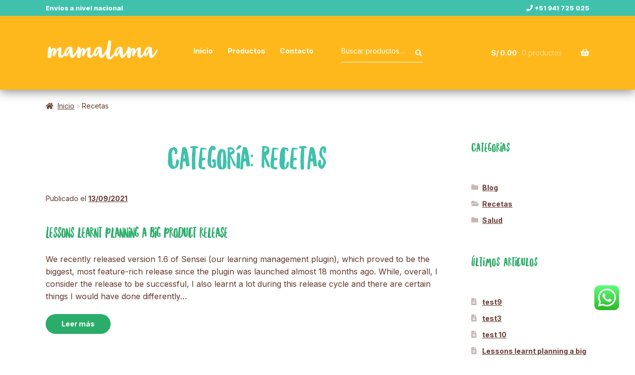

--- FILE ---
content_type: text/css
request_url: https://mamalamasnacks.com/wp-content/themes/mamalama/style.css?ver=6.6.2
body_size: -71
content:
/*!
Theme Name:   Mamalama Snacks
Theme URI:    https://mamalamasnacks.com/
Author:       LIQUID
Author URI:   https://meetliquid.com/
Template:     storefront
Description:  Customized Storefront theme to Mamalama
Text Domain:  storefront
Tags:         e-commerce, two-columns, left-sidebar, right-sidebar, custom-background, custom-colors, custom-header, custom-menu, featured-images, full-width-template, threaded-comments, accessibility-ready, rtl-language-support, footer-widgets, sticky-post, theme-options, editor-style
*/



--- FILE ---
content_type: text/css
request_url: https://mamalamasnacks.com/wp-content/themes/mamalama/css/custom.css?ver=6.6.2
body_size: 5361
content:
@import url("https://fonts.googleapis.com/css2?family=Inter:wght@300;400;500;700;800&display=swap");
@font-face {
  font-family: "NorthernSoul Caps";
  src: url("../fonts/NorthernSoul-Caps.eot");
  src: url("../fonts/NorthernSoul-Caps.eot?#iefix") format("embedded-opentype"), url("../fonts/NorthernSoul-Caps.woff2") format("woff2"), url("../fonts/NorthernSoul-Caps.woff") format("woff"), url("../fonts/NorthernSoul-Caps.ttf") format("truetype"), url("../fonts/NorthernSoul-Caps.svg#NorthernSoul-Caps") format("svg");
  font-weight: normal;
  font-style: normal; }
@font-face {
  font-family: "NorthernSoul Script";
  src: url("../fonts/NorthernSoul-Script.eot");
  src: url("../fonts/NorthernSoul-Script.eot?#iefix") format("embedded-opentype"), url("../fonts/NorthernSoul-Script.woff2") format("woff2"), url("../fonts/NorthernSoul-Script.woff") format("woff"), url("../fonts/NorthernSoul-Script.ttf") format("truetype"), url("../fonts/NorthernSoul-Script.svg#NorthernSoul-Script") format("svg");
  font-weight: normal;
  font-style: normal; }
/* main */
body {
  -webkit-font-smoothing: antialiased;
  -moz-osx-font-smoothing: grayscale; }

body,
button,
input,
textarea {
  font-family: "Inter", sans-serif;
  font-weight: 400; }

h1,
h2,
h3 {
  font-family: "NorthernSoul Caps", sans-serif; }

.alignfull {
  margin: 0 calc(50% - 50vw);
  max-width: 100vw;
  width: 100vw; }

.wp-block-button__link {
  padding: 12px 42px;
  font-size: 18px;
  line-height: 26px;
  font-weight: 800; }

a:focus,
input:focus,
textarea:focus,
button:focus {
  outline: none; }

.col-full {
  margin: 0 16px; }
  @media only screen and (min-width: 768px) {
    .col-full {
      padding: 0 7.222222%;
      margin: 0 auto; } }
  @media only screen and (min-width: 1024px) {
    .col-full {
      max-width: 1200px; } }

.site-footer .site-info {
  display: none; }

.content-area {
  margin-bottom: 0; }

.site-main {
  margin-bottom: 0; }

.site-main .hentry {
  margin: 0;
  padding-bottom: 0; }

/* header */
.site-header {
  border-bottom: none;
  padding: 10px 0 26px;
  box-shadow: 0 4px 20px rgba(0, 0, 0, 0.46); }
  @media only screen and (min-width: 768px) {
    .site-header {
      padding: 10px 0 2px; } }
  @media only screen and (min-width: 1024px) {
    .site-header {
      padding: 26px 0; } }
  .site-header .site-branding {
    margin-bottom: 0; }
  .site-header .secondary-navigation {
    margin-bottom: 0; }
  .site-header .secondary-navigation .menu a {
    font-size: 14px;
    font-weight: 700; }

.mamalama_before_header {
  height: 32px;
  line-height: 32px;
  background-color: #40C1AC;
  position: relative; }
  @media only screen and (min-width: 1024px) {
    .mamalama_before_header {
      z-index: 9999; } }
  .mamalama_before_header p {
    color: #fff;
    font-size: 13px;
    font-weight: 800;
    margin: 0; }
  .mamalama_before_header a {
    float: right;
    text-decoration: none;
    color: #fff; }
    .mamalama_before_header a:hover {
      text-decoration: underline; }

@media only screen and (min-width: 768px) {
  .site-search {
    margin-bottom: 0;
    margin-top: 5px; } }
@media only screen and (min-width: 1024px) {
  .site-search {
    margin-top: 0; } }
.site-search .widget_product_search form::before {
  color: #fff;
  top: 11px;
  left: calc(100% - 16px);
  position: absolute; }
  @media only screen and (min-width: 1024px) {
    .site-search .widget_product_search form::before {
      top: 20px; } }
.site-search .widget_product_search form .search-field {
  background: transparent;
  color: #fffdfc;
  border-bottom: solid 1px #fff;
  box-shadow: none;
  padding-left: 0 !important;
  font-family: "Glegoo", serif;
  font-size: 12px; }
  @media only screen and (min-width: 768px) {
    .site-search .widget_product_search form .search-field {
      padding: 6px 10px; } }
  @media only screen and (min-width: 1024px) {
    .site-search .widget_product_search form .search-field {
      padding: 1em 1.41575em;
      font-size: 14px; } }
  .site-search .widget_product_search form .search-field::placeholder {
    color: #fffdfc; }

/* home */
.home .site-header {
  margin-bottom: 0 !important; }

.home .entry-header {
  display: none; }

/* hero */
.mamalama__hero-image {
  background-repeat: no-repeat;
  background-size: cover;
  background-position: center;
  height: auto;
  padding-bottom: 50px; }
  .mamalama__hero-image .col-full {
    padding-top: 48px;
    text-align: center; }
    @media only screen and (min-width: 768px) {
      .mamalama__hero-image .col-full {
        text-align: left; } }
    @media only screen and (min-width: 1024px) {
      .mamalama__hero-image .col-full {
        padding-top: 128px; } }
  .mamalama__hero-image span {
    font-family: "NorthernSoul Caps", sans-serif;
    font-weight: normal;
    font-size: 36px;
    line-height: 64px;
    color: #40c1ac;
    margin: 0 auto 16px;
    background-image: url("../img/bg-text-hero.png");
    background-size: 100% 56px;
    background-repeat: no-repeat;
    background-position: 0 5px;
    display: inline-block;
    padding: 0 16px; }
    @media only screen and (min-width: 1024px) {
      .mamalama__hero-image span {
        background-size: 100% 56px;
        font-size: 46px;
        line-height: 61px;
        margin: 0 0 16px; } }
  .mamalama__hero-image h2 {
    font-size: 60px;
    font-weight: normal;
    line-height: 65px;
    color: #fff;
    text-shadow: 0 3px 3px rgba(0, 0, 0, 0.4);
    margin: 0 0 50px; }
    @media only screen and (min-width: 1024px) {
      .mamalama__hero-image h2 {
        font-size: 120px;
        font-weight: normal;
        line-height: 115px;
        margin: 0 0 100px; } }
  .mamalama__hero-image p {
    margin: 0; }
  .mamalama__hero-image .wp-block-button__link {
    background-color: #40C1AC !important; }
  @media only screen and (min-width: 1024px) {
    .mamalama__hero-image {
      height: 716px; } }

/* footer */
.footer-widgets {
  border-bottom: none; }

.footer-widget-1 {
  text-align: center; }
  @media only screen and (min-width: 1024px) {
    .footer-widget-1 {
      text-align: left; } }
  .footer-widget-1 .widget {
    margin: 0 0 36px; }
  .footer-widget-1 img {
    width: 212px !important;
    height: auto;
    margin: 0 auto; }
    @media only screen and (min-width: 1024px) {
      .footer-widget-1 img {
        width: 263px !important;
        height: auto;
        margin: initial; } }
  .footer-widget-1 p {
    font-size: 14px;
    line-height: 21px;
    margin: 0 0 21px; }
  .footer-widget-1 a {
    text-decoration: none; }
  .footer-widget-1 a:hover {
    text-decoration: underline; }

.footer-widget-2 {
  display: none; }
  @media only screen and (min-width: 1024px) {
    .footer-widget-2 {
      display: initial; } }

.footer-widget-4 {
  text-align: center; }
  @media only screen and (min-width: 1024px) {
    .footer-widget-4 {
      text-align: right;
      padding-top: 70px; } }
  .footer-widget-4 p {
    font-size: 14px;
    line-height: 21px;
    margin: 0 0 21px; }
  .footer-widget-4 img {
    width: 32px !important;
    height: auto;
    display: inline-block; }
  .footer-widget-4 a {
    text-decoration: none; }
  .footer-widget-4 a:hover {
    text-decoration: underline; }

.woocommerce-shop ul.products li.product .woocommerce-loop-product__title,
.woocommerce-shop ul.products li.product .woocommerce-loop-category__title,
.woocommerce-shop ul.products li.product .wc-block-grid__product-title,
.woocommerce-shop ul.products li.product .wc-block-grid__product-title > a:not(.has-font-size),
.woocommerce-shop ul.products .wc-block-grid__product .woocommerce-loop-product__title,
.woocommerce-shop ul.products .wc-block-grid__product .woocommerce-loop-category__title,
.woocommerce-shop ul.products .wc-block-grid__product .wc-block-grid__product-title,
.woocommerce-shop ul.products .wc-block-grid__product .wc-block-grid__product-title > a:not(.has-font-size),
.woocommerce-shop .wc-block-grid__products li.product .woocommerce-loop-product__title,
.woocommerce-shop .wc-block-grid__products li.product .woocommerce-loop-category__title,
.woocommerce-shop .wc-block-grid__products li.product .wc-block-grid__product-title,
.woocommerce-shop .wc-block-grid__products li.product .wc-block-grid__product-title > a:not(.has-font-size),
.woocommerce-shop .wc-block-grid__products .wc-block-grid__product .woocommerce-loop-product__title,
.woocommerce-shop .wc-block-grid__products .wc-block-grid__product .woocommerce-loop-category__title,
.woocommerce-shop .wc-block-grid__products .wc-block-grid__product .wc-block-grid__product-title,
.woocommerce-shop .wc-block-grid__products .wc-block-grid__product .wc-block-grid__product-title > a:not(.has-font-size) {
  font-family: "NorthernSoul Caps", sans-serif;
  font-size: 24px;
  text-align: left;
  min-height: 48px;
  display: flex;
  justify-content: center;
  align-items: center;
  text-align: center; }
  @media screen and (max-width: 1024px) {
    .woocommerce-shop ul.products li.product .woocommerce-loop-product__title,
    .woocommerce-shop ul.products li.product .woocommerce-loop-category__title,
    .woocommerce-shop ul.products li.product .wc-block-grid__product-title,
    .woocommerce-shop ul.products li.product .wc-block-grid__product-title > a:not(.has-font-size),
    .woocommerce-shop ul.products .wc-block-grid__product .woocommerce-loop-product__title,
    .woocommerce-shop ul.products .wc-block-grid__product .woocommerce-loop-category__title,
    .woocommerce-shop ul.products .wc-block-grid__product .wc-block-grid__product-title,
    .woocommerce-shop ul.products .wc-block-grid__product .wc-block-grid__product-title > a:not(.has-font-size),
    .woocommerce-shop .wc-block-grid__products li.product .woocommerce-loop-product__title,
    .woocommerce-shop .wc-block-grid__products li.product .woocommerce-loop-category__title,
    .woocommerce-shop .wc-block-grid__products li.product .wc-block-grid__product-title,
    .woocommerce-shop .wc-block-grid__products li.product .wc-block-grid__product-title > a:not(.has-font-size),
    .woocommerce-shop .wc-block-grid__products .wc-block-grid__product .woocommerce-loop-product__title,
    .woocommerce-shop .wc-block-grid__products .wc-block-grid__product .woocommerce-loop-category__title,
    .woocommerce-shop .wc-block-grid__products .wc-block-grid__product .wc-block-grid__product-title,
    .woocommerce-shop .wc-block-grid__products .wc-block-grid__product .wc-block-grid__product-title > a:not(.has-font-size) {
      min-height: 58px;
      text-align: center; } }

.wc-block-grid__product-price.price {
  font-family: "Inter";
  background-color: #a45a2a;
  color: #fff !important;
  font-size: 16px;
  border-radius: 0 0 15px 15px;
  width: 196px;
  height: 38px;
  font-weight: bold !important;
  text-align: left;
  padding: 0 16px;
  line-height: 36px;
  position: relative;
  z-index: 2; }
  @media only screen and (min-width: 1024px) {
    .wc-block-grid__product-price.price {
      position: absolute;
      left: 16px;
      top: 71%;
      background-color: #a45a2a;
      color: #fff !important;
      font-size: 16px;
      border-radius: 0 0 15px 15px;
      width: 193px;
      height: 36px;
      font-weight: bold !important;
      text-align: left;
      padding: 0 16px;
      line-height: 36px; } }

.wc-block-grid__product-title {
  padding: 16px 0;
  box-sizing: border-box; }

.mamalama__home-productos .wc-block-grid__product-title {
  padding: 0;
  box-sizing: border-box; }

.storefront-full-width-content.woocommerce-cart .entry-header h1:last-child,
.storefront-full-width-content.woocommerce-checkout .entry-header h1:last-child,
.storefront-full-width-content.woocommerce-account .entry-header h1:last-child,
.storefront-full-width-content .woocommerce-products-header h1:last-child {
  font-size: 65px;
  text-align: center;
  color: #40C1AC; }

.woocommerce-result-count {
  line-height: 33px; }

.woocommerce ul.products li.product .woocommerce-loop-product__title,
.woocommerce ul.products li.product .woocommerce-loop-category__title,
.woocommerce ul.products li.product .wc-block-grid__product-title,
.woocommerce ul.products li.product .wc-block-grid__product-title > a:not(.has-font-size),
.woocommerce ul.products .wc-block-grid__product .woocommerce-loop-product__title,
.woocommerce ul.products .wc-block-grid__product .woocommerce-loop-category__title,
.woocommerce ul.products .wc-block-grid__product .wc-block-grid__product-title,
.woocommerce ul.products .wc-block-grid__product .wc-block-grid__product-title > a:not(.has-font-size),
.woocommerce .wc-block-grid__products li.product .woocommerce-loop-product__title,
.woocommerce .wc-block-grid__products li.product .woocommerce-loop-category__title,
.woocommerce .wc-block-grid__products li.product .wc-block-grid__product-title,
.woocommerce .wc-block-grid__products li.product .wc-block-grid__product-title > a:not(.has-font-size),
.woocommerce .wc-block-grid__products .wc-block-grid__product .woocommerce-loop-product__title,
.woocommerce .wc-block-grid__products .wc-block-grid__product .woocommerce-loop-category__title,
.woocommerce .wc-block-grid__products .wc-block-grid__product .wc-block-grid__product-title,
.woocommerce .wc-block-grid__products .wc-block-grid__product .wc-block-grid__product-title > a:not(.has-font-size) {
  /*
  left: 0;
  width: 70%;
  position: relative;
  text-align: center;
  left: 50%;
  transform: translateX(-50%);
  */ }

#respond .comment-form-comment label {
  display: block;
  padding-bottom: 20px; }

.woocommerce-info,
.woocommerce-noreviews,
p.no-comments {
  background-color: #a45a2a;
  margin-bottom: 0; }

.form-submit button,
.form-submit input[type="button"],
.form-submit input[type="reset"],
.form-submit input[type="submit"],
.form-submit .button,
.form-submit .widget a.button {
  border-radius: 20px; }

.coupon .input-text {
  border-radius: 22px 0 0 22px;
  float: left;
  padding: 7px 0 7px 10px; }

.wc-proceed-to-checkout a {
  height: 44px;
  line-height: 44px;
  padding: 0;
  max-width: 220px;
  font-size: 14px !important;
  margin: 0 auto; }

.button {
  font-size: 14px !important; }
  .button.alt {
    height: 44px;
    line-height: 44px;
    padding: 0 24px;
    max-width: 220px;
    font-size: 14px !important;
    margin: 0 auto; }
  @media screen and (max-width: 1024px) {
    .button {
      font-size: 13px !important; } }

.form-row.woocommerce-invalid .select2-selection {
  border-color: #e2401c;
  border-width: 2px;
  height: 45px;
  border-radius: 0.5em; }

.select2-selection__arrow {
  display: none; }

.select2-container--default .select2-selection--single {
  border: solid 1px transparent;
  height: 45px;
  border-radius: 0.5em; }
  .select2-container--default .select2-selection--single .select2-selection__clear {
    display: none; }

.form-row label {
  padding-bottom: 10px; }

#billing_ruc_field .optional {
  display: none; }

.woocommerce-form-coupon-toggle {
  margin: 0 0 32px; }

.add_to_cart_button,
.single_add_to_cart_button {
  border-radius: 22px; }

.site-search .widget_product_search form .search-field {
  font-family: "Inter" !important; }

.coupon .button {
  border-radius: 0 22px 22px 0 !important; }

button[type="submit"] {
  border-radius: 22px !important; }

.added_to_cart {
  background-color: transparent;
  border-color: transparent;
  color: #ffffff;
  border-radius: 16px;
  display: inline-block;
  margin: 20px;
  position: absolute;
  left: 50%;
  transform: translateX(-50%);
  width: 100%;
  text-decoration: none;
  color: #a45a2a;
  top: 90%;
  margin-left: 0; }
  .added_to_cart::after {
    display: none; }
  .added_to_cart:hover {
    background-color: transparent;
    color: #a45a2a; }

.wc-proceed-to-checkout .button.checkout-button {
  border-radius: 32px; }

*,
*:after,
*:before {
  box-sizing: border-box; }

select,
.select2-selection__rendered {
  display: block;
  font-size: 16px;
  font-weight: 400;
  color: #444;
  line-height: 1.3;
  padding: 0.4em 1.4em 0.3em 0.8em;
  width: 400px;
  max-width: 100%;
  box-sizing: border-box;
  margin: 0 auto;
  border: 1px solid #aaa;
  box-shadow: 0 1px 0 1px rgba(0, 0, 0, 0.03);
  border-radius: 0.3em;
  -moz-appearance: none;
  -webkit-appearance: none;
  appearance: none;
  background-color: #fff;
  background-image: url("[data-uri]"), linear-gradient(to bottom, #ffffff 0%, #f7f7f7 100%);
  background-repeat: no-repeat, repeat;
  background-position: right 0.7em top 50%, 0 0;
  background-size: 0.65em auto, 100%; }
  select::-ms-expand,
  .select2-selection__rendered::-ms-expand {
    display: none; }
  selecthover,
  .select2-selection__renderedhover {
    border-color: #888; }
  select:focus,
  .select2-selection__rendered:focus {
    box-shadow: none;
    color: #222;
    outline: none;
    border: none;
    border: 1px solid #aaa;
    box-shadow: 0 1px 0 1px rgba(0, 0, 0, 0.03); }
  select option,
  .select2-selection__rendered option {
    font-weight: normal; }

.archive .woocommerce-Price-amount {
  font-family: "Inter";
  font-size: 21px;
  color: #61362d;
  font-weight: bold; }

.woocommerce-info,
.woocommerce-noreviews,
p.no-comments {
  background-color: #a45a2a; }

@media only screen and (min-width: 1024px) {
  .archive.category .content-area {
    width: 73.9130434783%;
    margin-right: 4.347826087%; } }

@media only screen and (min-width: 1024px) {
  .single-post .content-area,
  .blog .content-area {
    width: 73.9130434783%;
    margin-right: 4.347826087%; } }

.category-general .page-title {
  display: none; }

.hentry .entry-taxonomy {
  padding-bottom: 80px; }

.menu-header-container {
  display: inline-block; }
  .menu-header-container .menu {
    margin: 0;
    padding: 0; }
    .menu-header-container .menu li {
      margin: 0;
      padding: 0;
      list-style: none;
      display: inline-block; }
      .menu-header-container .menu li a {
        display: block;
        padding: 1em 0.875em;
        font-family: "Inter", sans-serif;
        font-size: 14px;
        font-weight: 700; }
        @media only screen and (min-width: 1024px) {
          .menu-header-container .menu li a {
            font-size: 14px; } }

.woocommerce-active .site-header .site-search {
  display: inline-block;
  float: none !important;
  width: 15% !important; }
  @media screen and (max-width: 1240px) {
    .woocommerce-active .site-header .site-search {
      display: none !important; } }
  @media screen and (max-width: 1299px) {
    .woocommerce-active .site-header .site-search {
      margin-left: 4% !important;
      display: inline-block; } }
  @media screen and (min-width: 1300px) {
    .woocommerce-active .site-header .site-search {
      margin-left: 8% !important;
      display: inline-block; } }

.woocommerce-active .site-header .site-header-cart {
  width: 15%;
  position: relative;
  top: -10px; }
  @media screen and (max-width: 1300px) {
    .woocommerce-active .site-header .site-header-cart {
      width: 18%; } }
  @media screen and (max-width: 1200px) {
    .woocommerce-active .site-header .site-header-cart {
      width: 22%; } }

.site-header > .col-full {
  display: none; }

.storefront-primary-navigation .menu-header-container,
.storefront-primary-navigation .site-search {
  display: none; }
  @media only screen and (min-width: 768px) {
    .storefront-primary-navigation .menu-header-container,
    .storefront-primary-navigation .site-search {
      display: inline-block; } }

.storefront-primary-navigation > div {
  padding-top: 16px; }
  @media only screen and (min-width: 768px) {
    .storefront-primary-navigation > div {
      padding-top: 20px; } }

.main-navigation {
  width: 110px;
  float: right; }

.archive .site-main {
  padding-bottom: 80px; }

.site-header-cart .woocommerce-Price-amount {
  color: #fff;
  font-size: 14px; }
.site-header-cart .widget_shopping_cart a {
  font-size: 14px; }

.site-header-cart .widget_shopping_cart .product_list_widget li a.remove {
  float: right !important; }

.added_to_cart,
.site-header-cart .widget_shopping_cart a.button,
.wc-block-grid__products .wc-block-grid__product .wp-block-button__link {
  border-radius: 9999px !important;
  font-size: 16px !important;
  padding: 8px 32px !important; }
  .added_to_cart::after,
  .site-header-cart .widget_shopping_cart a.button::after,
  .wc-block-grid__products .wc-block-grid__product .wp-block-button__link::after {
    display: none; }

.woocommerce-page .added_to_cart {
  top: 97%; }

#billing_country_field,
#shipping_country_field {
  display: none; }

.woocommerce ul.order_details {
  list-style: none;
  position: relative;
  margin: 3.706325903em 0;
  display: grid;
  grid-template-columns: repeat(4, 1fr); }

.wc-block-grid__product-title {
  color: #A45A2A; }

.cart-empty.woocommerce-info {
  margin: 0 0 32px; }

.hentry .entry-content a.button {
  height: 40px;
  line-height: 40px;
  padding: 0 32px;
  border-radius: 20px; }

.post h2 {
  margin-top: 24px;
  margin-bottom: 24px; }

.form-submit button,
.form-submit input[type="button"],
.form-submit input[type="reset"],
.form-submit input[type="submit"],
.form-submit .button,
.form-submit .widget a.button {
  border-radius: 20px;
  line-height: 40px;
  height: 40px;
  padding: 0 32px;
  font-size: 14px; }

.storefront-align-wide.page-template-template-fullwidth-php .hentry .entry-content .alignwide,
.storefront-align-wide.storefront-full-width-content .hentry .entry-content .alignwide {
  max-width: 1200px;
  margin: 0 auto;
  padding: 0; }

.mamalama__page-title {
  text-align: center;
  font-size: 65px;
  margin-bottom: 1em;
  color: #40C1AC; }

.post h1.entry-title,
.archive .page-title,
.page-template-default .hentry .entry-title {
  font-size: 65px;
  color: #40C1AC;
  text-align: center; }

@media only screen and (min-width: 1024px) {
  .storefront-breadcrumb {
    margin: 0 0 1.706325903em; } }

.hentry .entry-header .post-author,
.hentry .entry-header .post-comments {
  display: none; }

h2.entry-title,
h2.entry-title a,
.widget_block h3 {
  color: #2cac6a; }

.widget_block h3 {
  font-size: 26px; }

.entry-content p + h3 {
  margin-top: 0; }

.storefront-full-width-content .woocommerce-tabs .panel {
  padding-left: 9%; }

.hentry .entry-taxonomy {
  margin: 1.41575em 0 0;
  padding-top: 1em;
  border-top: none; }

.site-header-cart:hover .widget_shopping_cart,
.site-header-cart.focus .widget_shopping_cart {
  width: 280px; }

.page-template-default .hentry {
  padding-bottom: 60px; }
  @media only screen and (min-width: 1024px) {
    .page-template-default .hentry {
      padding-bottom: 80px; } }

.home .hentry {
  padding-bottom: 0 !important; }

.hentry .entry-content a.checkout-button {
  margin: 0 0 0 auto; }

@media only screen and (min-width: 1024px) {
  .page-id-324 .wpcf7 {
    margin: 0 25% 0 0; } }
.page-id-324 .wpcf7 label {
  line-height: 36px; }
.page-id-324 .wpcf7 .wpcf7-list-item.first {
  margin: 0; }
.page-id-324 .wpcf7 input[type="text"],
.page-id-324 .wpcf7 input[type="number"],
.page-id-324 .wpcf7 input[type="email"],
.page-id-324 .wpcf7 input[type="tel"],
.page-id-324 .wpcf7 input[type="url"],
.page-id-324 .wpcf7 input[type="password"],
.page-id-324 .wpcf7 input[type="search"],
.page-id-324 .wpcf7 textarea,
.page-id-324 .wpcf7 .input-text {
  width: 100%; }
.page-id-324 .wpcf7 .wpcf7-submit {
  border-radius: 22px !important; }

.row {
  overflow: auto;
  margin: 0 0 32px; }
  .row::after {
    content: "";
    clear: both;
    display: table; }
  .row .col-50 {
    float: left;
    width: calc(50% - 16px);
    margin-right: 32px; }
    @media only screen and (min-width: 1024px) {
      .row .col-50 {
        height: 82px; } }
    .row .col-50:last-child {
      margin-right: 0; }

/*# sourceMappingURL=custom.css.map */


--- FILE ---
content_type: text/css
request_url: https://mamalamasnacks.com/wp-content/themes/mamalama/css/render.css?ver=6.6.2
body_size: 4609
content:
@font-face {
  font-family: "NorthernSoul Caps";
  src: url("../fonts/NorthernSoul-Caps.eot");
  src: url("../fonts/NorthernSoul-Caps.eot?#iefix") format("embedded-opentype"), url("../fonts/NorthernSoul-Caps.woff2") format("woff2"), url("../fonts/NorthernSoul-Caps.woff") format("woff"), url("../fonts/NorthernSoul-Caps.ttf") format("truetype"), url("../fonts/NorthernSoul-Caps.svg#NorthernSoul-Caps") format("svg");
  font-weight: normal;
  font-style: normal; }
* {
  outline: none; }

.mamalama__intro-title {
  font-family: "NorthernSoul Caps", sans-serif;
  font-weight: normal;
  font-size: 36px !important;
  line-height: 42px;
  margin: 40px 0 !important;
  color: #fff !important; }
  @media only screen and (min-width: 768px) {
    .mamalama__intro-title {
      font-size: 42px !important;
      line-height: 48px;
      margin: 50px 0 !important; } }
  @media only screen and (min-width: 1024px) {
    .mamalama__intro-title {
      font-size: 64px !important;
      line-height: 108px;
      margin: 98px 0 62px !important; } }
.mamalama__intro-list {
  list-style: none;
  display: grid;
  grid-template-columns: 1fr;
  justify-content: center;
  grid-gap: 24px;
  padding: 0;
  margin: 0 0 48px; }
  @media only screen and (min-width: 768px) {
    .mamalama__intro-list {
      margin: 0 0 74px; } }
  .mamalama__intro-list li {
    flex: 0 0 33.33333%;
    text-align: left;
    font-weight: 400;
    color: #fff;
    font-size: 14px;
    line-height: 22px;
    letter-spacing: -0.011em;
    overflow: auto;
    min-height: auto;
    margin: 0 !important;
    display: flex;
    align-items: center; }
    @media only screen and (min-width: 1024px) {
      .mamalama__intro-list li {
        min-height: 85px;
        margin: 0 0 62px !important;
        font-size: 16px;
        line-height: 24px; } }
  .mamalama__intro-list li strong {
    font-weight: 700; }
  .mamalama__intro-list li img {
    width: 62px;
    height: auto;
    margin-right: 16px;
    float: left; }
  @media only screen and (min-width: 768px) {
    .mamalama__intro-list {
      grid-template-columns: 1fr 1fr; } }
  @media only screen and (min-width: 1024px) {
    .mamalama__intro-list {
      list-style: none;
      grid-template-columns: repeat(3, 1fr);
      justify-content: center;
      padding-bottom: 48px; } }

.mamalama__home-intro .wp-block-group__inner-container {
  margin: 0 auto; }
  @media only screen and (min-width: 768px) {
    .mamalama__home-intro .wp-block-group__inner-container {
      max-width: 540px; } }
  @media only screen and (min-width: 1024px) {
    .mamalama__home-intro .wp-block-group__inner-container {
      max-width: 960px;
      padding: 0; } }

.mamalama__home-packs,
.mamalama__home-sticks-quinua,
.mamalama__home-barra-granos-andinos,
.mamalama__home-barra-quinua-chewy,
.mamalama__home-cereal-quinua-crunch,
.mamalama__superfood-avena-mix {
  height: auto;
  overflow: auto; }
  @media only screen and (max-width: 767px) {
    .mamalama__home-packs,
    .mamalama__home-sticks-quinua,
    .mamalama__home-barra-granos-andinos,
    .mamalama__home-barra-quinua-chewy,
    .mamalama__home-cereal-quinua-crunch,
    .mamalama__superfood-avena-mix {
      grid-template-columns: 100% !important; } }
  .mamalama__home-packs .wp-block-media-text__media,
  .mamalama__home-packs .wp-block-media-text__content,
  .mamalama__home-sticks-quinua .wp-block-media-text__media,
  .mamalama__home-sticks-quinua .wp-block-media-text__content,
  .mamalama__home-barra-granos-andinos .wp-block-media-text__media,
  .mamalama__home-barra-granos-andinos .wp-block-media-text__content,
  .mamalama__home-barra-quinua-chewy .wp-block-media-text__media,
  .mamalama__home-barra-quinua-chewy .wp-block-media-text__content,
  .mamalama__home-cereal-quinua-crunch .wp-block-media-text__media,
  .mamalama__home-cereal-quinua-crunch .wp-block-media-text__content,
  .mamalama__superfood-avena-mix .wp-block-media-text__media,
  .mamalama__superfood-avena-mix .wp-block-media-text__content {
    position: relative;
    z-index: 2; }
  .mamalama__home-packs .wp-block-media-text__media,
  .mamalama__home-sticks-quinua .wp-block-media-text__media,
  .mamalama__home-barra-granos-andinos .wp-block-media-text__media,
  .mamalama__home-barra-quinua-chewy .wp-block-media-text__media,
  .mamalama__home-cereal-quinua-crunch .wp-block-media-text__media,
  .mamalama__superfood-avena-mix .wp-block-media-text__media {
    height: auto; }
    @media only screen and (max-width: 767px) {
      .mamalama__home-packs .wp-block-media-text__media,
      .mamalama__home-sticks-quinua .wp-block-media-text__media,
      .mamalama__home-barra-granos-andinos .wp-block-media-text__media,
      .mamalama__home-barra-quinua-chewy .wp-block-media-text__media,
      .mamalama__home-cereal-quinua-crunch .wp-block-media-text__media,
      .mamalama__superfood-avena-mix .wp-block-media-text__media {
        grid-column: 1 !important;
        grid-row: 1 !important; } }
  .mamalama__home-packs .wp-block-media-text__content,
  .mamalama__home-sticks-quinua .wp-block-media-text__content,
  .mamalama__home-barra-granos-andinos .wp-block-media-text__content,
  .mamalama__home-barra-quinua-chewy .wp-block-media-text__content,
  .mamalama__home-cereal-quinua-crunch .wp-block-media-text__content,
  .mamalama__superfood-avena-mix .wp-block-media-text__content {
    padding-top: 24px;
    padding-bottom: 32px; }
    @media only screen and (max-width: 767px) {
      .mamalama__home-packs .wp-block-media-text__content,
      .mamalama__home-sticks-quinua .wp-block-media-text__content,
      .mamalama__home-barra-granos-andinos .wp-block-media-text__content,
      .mamalama__home-barra-quinua-chewy .wp-block-media-text__content,
      .mamalama__home-cereal-quinua-crunch .wp-block-media-text__content,
      .mamalama__superfood-avena-mix .wp-block-media-text__content {
        grid-column: 1 !important;
        grid-row: 2 !important; } }
    @media only screen and (min-width: 768px) {
      .mamalama__home-packs .wp-block-media-text__content,
      .mamalama__home-sticks-quinua .wp-block-media-text__content,
      .mamalama__home-barra-granos-andinos .wp-block-media-text__content,
      .mamalama__home-barra-quinua-chewy .wp-block-media-text__content,
      .mamalama__home-cereal-quinua-crunch .wp-block-media-text__content,
      .mamalama__superfood-avena-mix .wp-block-media-text__content {
        padding-top: 0;
        padding-bottom: 0; } }
  .mamalama__home-packs h3,
  .mamalama__home-sticks-quinua h3,
  .mamalama__home-barra-granos-andinos h3,
  .mamalama__home-barra-quinua-chewy h3,
  .mamalama__home-cereal-quinua-crunch h3,
  .mamalama__superfood-avena-mix h3 {
    font-family: "NorthernSoul Caps", sans-serif;
    font-weight: normal;
    font-size: 42px !important;
    color: #fff !important;
    line-height: 48px;
    margin: 32px 0;
    text-align: center; }
    @media only screen and (min-width: 768px) {
      .mamalama__home-packs h3,
      .mamalama__home-sticks-quinua h3,
      .mamalama__home-barra-granos-andinos h3,
      .mamalama__home-barra-quinua-chewy h3,
      .mamalama__home-cereal-quinua-crunch h3,
      .mamalama__superfood-avena-mix h3 {
        max-width: initial; } }
    @media only screen and (min-width: 1024px) {
      .mamalama__home-packs h3,
      .mamalama__home-sticks-quinua h3,
      .mamalama__home-barra-granos-andinos h3,
      .mamalama__home-barra-quinua-chewy h3,
      .mamalama__home-cereal-quinua-crunch h3,
      .mamalama__superfood-avena-mix h3 {
        font-size: 64px !important;
        color: #fff !important;
        line-height: 61px;
        margin: 0 0 40px;
        max-width: 100%;
        width: 100%;
        text-align: left; } }
  .mamalama__home-packs p,
  .mamalama__home-sticks-quinua p,
  .mamalama__home-barra-granos-andinos p,
  .mamalama__home-barra-quinua-chewy p,
  .mamalama__home-cereal-quinua-crunch p,
  .mamalama__superfood-avena-mix p {
    font-size: 16px;
    line-height: 20px;
    color: #fff !important;
    margin: 0 0 48px;
    max-width: 100%;
    width: 100%;
    text-align: center; }
    @media only screen and (min-width: 1024px) {
      .mamalama__home-packs p,
      .mamalama__home-sticks-quinua p,
      .mamalama__home-barra-granos-andinos p,
      .mamalama__home-barra-quinua-chewy p,
      .mamalama__home-cereal-quinua-crunch p,
      .mamalama__superfood-avena-mix p {
        text-align: left;
        font-size: 18px;
        line-height: 23px; } }
  .mamalama__home-packs .wp-block-button__link,
  .mamalama__home-sticks-quinua .wp-block-button__link,
  .mamalama__home-barra-granos-andinos .wp-block-button__link,
  .mamalama__home-barra-quinua-chewy .wp-block-button__link,
  .mamalama__home-cereal-quinua-crunch .wp-block-button__link,
  .mamalama__superfood-avena-mix .wp-block-button__link {
    font-size: 16px !important;
    line-height: 28px !important;
    padding: 8px 42px !important;
    border-width: 3px !important;
    border-style: solid !important;
    background: transparent;
    border-radius: 9999px !important;
    font-weight: 800;
    border-color: #fff !important;
    color: #fff !important; }
    @media only screen and (min-width: 1024px) {
      .mamalama__home-packs .wp-block-button__link,
      .mamalama__home-sticks-quinua .wp-block-button__link,
      .mamalama__home-barra-granos-andinos .wp-block-button__link,
      .mamalama__home-barra-quinua-chewy .wp-block-button__link,
      .mamalama__home-cereal-quinua-crunch .wp-block-button__link,
      .mamalama__superfood-avena-mix .wp-block-button__link {
        font-size: 19px !important;
        padding: 11px 42px !important; } }
    .mamalama__home-packs .wp-block-button__link:hover,
    .mamalama__home-sticks-quinua .wp-block-button__link:hover,
    .mamalama__home-barra-granos-andinos .wp-block-button__link:hover,
    .mamalama__home-barra-quinua-chewy .wp-block-button__link:hover,
    .mamalama__home-cereal-quinua-crunch .wp-block-button__link:hover,
    .mamalama__superfood-avena-mix .wp-block-button__link:hover {
      background-color: transparent; }
  @media only screen and (min-width: 1024px) {
    .mamalama__home-packs,
    .mamalama__home-sticks-quinua,
    .mamalama__home-barra-granos-andinos,
    .mamalama__home-barra-quinua-chewy,
    .mamalama__home-cereal-quinua-crunch,
    .mamalama__superfood-avena-mix {
      overflow: hidden; } }

.mamalama__home-packs {
  background: #23AF6A; }

.mamalama__home-sticks-quinua {
  background: #feb537; }
  .mamalama__home-sticks-quinua h3,
  .mamalama__home-sticks-quinua p {
    text-align: center;
    margin-top: 32px; }
    @media only screen and (min-width: 1024px) {
      .mamalama__home-sticks-quinua h3,
      .mamalama__home-sticks-quinua p {
        text-align: right;
        margin-left: auto; } }
  .mamalama__home-sticks-quinua .wp-block-button {
    margin-left: 0; }
    @media only screen and (min-width: 1024px) {
      .mamalama__home-sticks-quinua .wp-block-button {
        margin-left: auto !important; } }

.mamalama__home-barra-granos-andinos {
  background: #a45a2a; }

.mamalama__home-barra-quinua-chewy {
  background: #75529d; }
  .mamalama__home-barra-quinua-chewy h3,
  .mamalama__home-barra-quinua-chewy p {
    text-align: center; }
    @media only screen and (min-width: 1024px) {
      .mamalama__home-barra-quinua-chewy h3,
      .mamalama__home-barra-quinua-chewy p {
        text-align: right; } }
  .mamalama__home-barra-quinua-chewy .wp-block-button {
    margin: 0 auto 32px; }
    @media only screen and (min-width: 1024px) {
      .mamalama__home-barra-quinua-chewy .wp-block-button {
        margin-left: auto !important; } }

.wp-block-buttons {
  display: flex;
  flex-direction: row;
  flex-wrap: wrap;
  column-gap: 0.5em;
  justify-content: center; }
  @media only screen and (min-width: 1024px) {
    .wp-block-buttons {
      justify-content: flex-start; } }

.mamalama__home-cereal-quinua-crunch {
  background: #40C1AC; }

.mamalama__superfood-avena-mix {
  background: #e40046; }
  .mamalama__superfood-avena-mix h3,
  .mamalama__superfood-avena-mix p {
    text-align: center; }
    @media only screen and (min-width: 1024px) {
      .mamalama__superfood-avena-mix h3,
      .mamalama__superfood-avena-mix p {
        text-align: right;
        margin-left: auto; } }
  .mamalama__superfood-avena-mix .wp-block-button {
    margin: 0 auto; }
    @media only screen and (min-width: 1024px) {
      .mamalama__superfood-avena-mix .wp-block-button {
        margin-left: auto !important; } }

.mamalama__home-productos {
  background-color: #fff;
  padding: 48px 0; }
  @media only screen and (min-width: 1024px) {
    .mamalama__home-productos {
      padding: 120px 0; } }
  .mamalama__home-productos .wp-block-group__inner-container {
    max-width: 1200px;
    margin: 0 auto;
    padding: 0 16px; }
    @media only screen and (min-width: 1024px) {
      .mamalama__home-productos .wp-block-group__inner-container {
        padding: 0 32px; } }
  .mamalama__home-productos .wc-block-grid__product-image {
    position: relative; }
    .mamalama__home-productos .wc-block-grid__product-image img {
      position: relative;
      width: 70%;
      margin: 0; }
  .mamalama__home-productos .wc-block-grid__products {
    margin: 0 0 16px; }
  .mamalama__home-productos .wc-block-grid__product {
    width: 240px;
    margin: 0 auto 24px;
    max-width: 240px; }
    .mamalama__home-productos .wc-block-grid__product::before {
      content: "";
      background-color: #d7b291;
      border-radius: 15px;
      display: block;
      position: absolute;
      left: 16px;
      top: 62px;
      bottom: 0;
      right: 0;
      z-index: 0;
      background: url("[data-uri]") no-repeat left top;
      background-size: calc(100%) calc(100% - 66px);
      max-width: 193px; }
      @media screen and (min-width: 320px) and (max-width: 1025px) {
        .mamalama__home-productos .wc-block-grid__product::before {
          left: 13px;
          max-width: 197px; } }
  .mamalama__home-productos .theme-twentytwenty .wc-block-grid.has-4-columns .wc-block-grid__product,
  .mamalama__home-productos .wc-block-grid.has-4-columns .wc-block-grid__product {
    flex: none !important;
    max-width: none !important; }
  .mamalama__home-productos .wc-block-grid__product .wp-block-button {
    margin-bottom: 0; }
  .mamalama__home-productos .wc-block-grid__product-title {
    font-family: "NorthernSoul Caps", sans-serif;
    font-size: 22px !important;
    text-align: left;
    padding-right: 57px;
    padding-left: 35px;
    margin: 0 0 70px !important; }
    @media screen and (max-width: 1024px) {
      .mamalama__home-productos .wc-block-grid__product-title {
        margin: 0 0 20px !important; } }
  @media (min-width: 481px) and (max-width: 600px) {
    .mamalama__home-productos .wc-block-grid.has-4-columns .wc-block-grid__product:nth-child(2n) {
      padding-left: 0; }
    .mamalama__home-productos .wc-block-grid.has-4-columns .wc-block-grid__product:nth-child(odd) {
      padding-right: 0; } }
  @media screen and (max-width: 1024px) {
    .mamalama__home-productos .wc-block-grid__products {
      justify-content: center; } }
  .mamalama__home-productos .wp-block-button__link {
    border-radius: 16px !important;
    width: 197px !important;
    margin: 8px 0 0 !important;
    background-color: #a45a2a !important;
    position: relative !important; }
    @media only screen and (min-width: 1024px) {
      .mamalama__home-productos .wp-block-button__link {
        width: 85% !important; } }

.mamalama__home-about {
  padding: 48px 0;
  text-align: center; }
  .mamalama__home-about > .wp-block-group__inner-container {
    max-width: 1200px;
    margin: 0 auto;
    padding: 32px 0; }
    @media only screen and (min-width: 1024px) {
      .mamalama__home-about > .wp-block-group__inner-container {
        padding: 120px 0 80px !important; } }
  .mamalama__home-about h3 {
    font-family: "NorthernSoul Caps", sans-serif;
    font-weight: normal;
    font-size: 23px !important;
    line-height: 60px;
    text-align: center;
    color: #feb537 !important;
    display: inline-block;
    background-image: url("../img/bg-text-hero-updated.png");
    background-size: 100% 50px;
    background-repeat: no-repeat;
    background-position: 0;
    margin: 0 0 32px;
    height: auto;
    padding: 0 15px; }
    @media only screen and (min-width: 768px) {
      .mamalama__home-about h3 {
        font-size: 32px !important;
        background-size: 100% 72px;
        padding: 0 24px; } }
    @media only screen and (min-width: 1024px) {
      .mamalama__home-about h3 {
        font-size: 64px !important;
        line-height: 61px;
        margin: 0 0 72px;
        height: 76px;
        background-size: 100% 102px;
        padding: 0 32px; } }
  .mamalama__home-about h4 {
    font-family: "NorthernSoul Caps", sans-serif;
    font-weight: normal;
    font-size: 36px !important;
    line-height: 42px;
    text-align: center;
    color: #fff !important;
    display: inline-block;
    margin: 0 0 36px; }
    @media only screen and (min-width: 1024px) {
      .mamalama__home-about h4 {
        font-size: 52px !important;
        line-height: 61px;
        margin: 0 0 82px; } }
  .mamalama__home-about .text {
    margin: 0 auto 60px; }
    @media only screen and (min-width: 768px) {
      .mamalama__home-about .text {
        max-width: 480px; } }
    @media only screen and (min-width: 1024px) {
      .mamalama__home-about .text {
        max-width: 680px; } }
  .mamalama__home-about p {
    font-weight: 500;
    font-size: 16px;
    line-height: 24px;
    color: #fff !important;
    margin: 0 0 30px; }
    @media only screen and (min-width: 1024px) {
      .mamalama__home-about p {
        font-size: 18px;
        line-height: 30px; } }
  @media only screen and (min-width: 1024px) {
    .mamalama__home-about {
      padding: 120px 0; } }

.mamalama__about-social img {
  display: inline-block !important;
  width: 40px !important;
  height: auto; }
  @media only screen and (min-width: 1024px) {
    .mamalama__about-social img {
      width: 52px !important; } }

.mamalama__about-ingredientes {
  padding: 48px 0 48px;
  background-color: #a45a2a; }
  .mamalama__about-ingredientes h3 {
    font-family: "NorthernSoul Caps", sans-serif;
    font-weight: normal;
    font-size: 24px !important;
    line-height: 36px;
    text-align: center;
    color: #fff !important;
    display: inline-block;
    margin: 0 0 32px; }
    @media only screen and (min-width: 768px) {
      .mamalama__about-ingredientes h3 {
        font-size: 30px !important;
        line-height: 40px;
        display: block; } }
    @media only screen and (min-width: 1024px) {
      .mamalama__about-ingredientes h3 {
        font-size: 32px !important;
        line-height: 42px; } }
    .mamalama__about-ingredientes h3 strong {
      font-weight: normal;
      font-size: 40px !important;
      margin: 0 0 32px; }
      @media only screen and (min-width: 768px) {
        .mamalama__about-ingredientes h3 strong {
          font-size: 52px !important; } }
      @media only screen and (min-width: 1024px) {
        .mamalama__about-ingredientes h3 strong {
          font-size: 104px !important;
          line-height: 70px;
          margin: 0 0 80px; } }
    @media only screen and (min-width: 1024px) {
      .mamalama__about-ingredientes h3 {
        font-size: 68px !important;
        line-height: 70px;
        margin: 0 auto 80px;
        display: block; } }
  .mamalama__about-ingredientes .wp-block-group__inner-container {
    max-width: 1200px;
    margin: 0 auto;
    padding: 0 16px; }
    @media only screen and (min-width: 1024px) {
      .mamalama__about-ingredientes .wp-block-group__inner-container {
        padding: 0; } }
    .mamalama__about-ingredientes .wp-block-group__inner-container ul {
      list-style: none;
      display: grid;
      grid-template-columns: 1fr 1fr;
      grid-gap: 24px;
      padding-bottom: 48px;
      margin: 0; }
      @media only screen and (min-width: 768px) {
        .mamalama__about-ingredientes .wp-block-group__inner-container ul {
          margin: 0 auto;
          max-width: 540px; } }
      @media only screen and (min-width: 1024px) {
        .mamalama__about-ingredientes .wp-block-group__inner-container ul {
          max-width: initial;
          display: flex;
          flex-wrap: wrap;
          justify-content: center;
          margin: 0 0 1.41575em 3em; } }
    .mamalama__about-ingredientes .wp-block-group__inner-container li {
      flex: 0 0 25%;
      text-align: center;
      font-weight: 400;
      color: #fff;
      font-size: 16px;
      line-height: 24px;
      letter-spacing: -0.011em;
      overflow: auto;
      min-height: 85px;
      margin: 0 0 24px !important; }
      @media only screen and (min-width: 1024px) {
        .mamalama__about-ingredientes .wp-block-group__inner-container li {
          margin: 0 0 58px !important; } }
    .mamalama__about-ingredientes .wp-block-group__inner-container li strong {
      font-family: "NorthernSoul Caps", sans-serif;
      font-weight: normal;
      font-size: 27px;
      line-height: 48px;
      display: inline-block;
      background-image: url("../img/bg-name-ingrediente.png");
      background-size: 100% 48px;
      background-repeat: no-repeat;
      background-position: 0;
      width: 100%;
      height: 48px;
      color: #40c1ac; }
      @media only screen and (min-width: 1024px) {
        .mamalama__about-ingredientes .wp-block-group__inner-container li strong {
          width: 179px; } }
    .mamalama__about-ingredientes .wp-block-group__inner-container li img {
      width: 207px;
      height: auto;
      border-radius: 0;
      margin: 0 auto 9px; }
  @media only screen and (min-width: 1024px) {
    .mamalama__about-ingredientes {
      padding: 150px 0 64px; } }

.mamalama__home-aporte {
  padding: 48px 0;
  background-color: #40c1ac; }
  @media only screen and (min-width: 1024px) {
    .mamalama__home-aporte {
      padding: 150px 0 124px; } }
  .mamalama__home-aporte .wp-block-group__inner-container {
    padding: 0 16px;
    max-width: 878px;
    margin: 0 auto; }
    @media only screen and (min-width: 1024px) {
      .mamalama__home-aporte .wp-block-group__inner-container {
        padding: 0; } }
  .mamalama__home-aporte .mamalama__home-aporte-imagenes {
    width: 260px;
    margin: 0 auto 48px !important; }
    @media only screen and (min-width: 768px) {
      .mamalama__home-aporte .mamalama__home-aporte-imagenes {
        width: auto; } }
    @media only screen and (min-width: 1024px) {
      .mamalama__home-aporte .mamalama__home-aporte-imagenes {
        margin: 0; } }
  .mamalama__home-aporte h3 {
    font-family: "NorthernSoul Caps", sans-serif;
    font-weight: normal;
    text-align: center;
    color: #fff !important;
    margin: 0 0 32px;
    font-size: 24px !important;
    line-height: 36px; }
    @media only screen and (min-width: 768px) {
      .mamalama__home-aporte h3 {
        font-size: 30px !important;
        line-height: 40px;
        display: block; } }
    @media only screen and (min-width: 1024px) {
      .mamalama__home-aporte h3 {
        font-size: 68px !important;
        line-height: 100px;
        margin: 0 0 80px;
        display: block; } }
    .mamalama__home-aporte h3 strong {
      font-weight: normal;
      font-size: 40px; }
      @media only screen and (min-width: 768px) {
        .mamalama__home-aporte h3 strong {
          font-size: 52px !important; } }
      @media only screen and (min-width: 1024px) {
        .mamalama__home-aporte h3 strong {
          font-size: 104px !important; } }
  .mamalama__home-aporte .wp-block-media-text {
    grid-template-columns: 1fr; }
    @media only screen and (min-width: 1024px) {
      .mamalama__home-aporte .wp-block-media-text {
        grid-template-columns: 260px auto !important;
        margin-left: 0 !important;
        margin-right: 0 !important;
        padding-left: 0 !important;
        padding-right: 0 !important;
        margin-bottom: 80px; } }
    .mamalama__home-aporte .wp-block-media-text__content {
      text-align: left; }
      .mamalama__home-aporte .wp-block-media-text__content p {
        color: #fff !important;
        font-weight: 500;
        font-size: 16px;
        line-height: 24px;
        margin: 0 0 25px;
        text-align: center; }
        @media only screen and (min-width: 768px) {
          .mamalama__home-aporte .wp-block-media-text__content p {
            text-align: left; } }
        @media only screen and (min-width: 1024px) {
          .mamalama__home-aporte .wp-block-media-text__content p {
            font-size: 18px;
            line-height: 25px; } }
    .mamalama__home-aporte .wp-block-media-text img {
      width: 160px;
      margin: 0 auto 48px; }
      @media only screen and (min-width: 1024px) {
        .mamalama__home-aporte .wp-block-media-text img {
          width: 260px;
          margin: initial; } }
  .mamalama__home-aporte .wp-block-image {
    max-width: 878px;
    margin: 0 auto !important; }
    @media only screen and (min-width: 768px) {
      .mamalama__home-aporte .wp-block-image {
        margin: 24px auto 32px !important; } }
    .mamalama__home-aporte .wp-block-image img {
      width: 100%;
      height: auto; }
  @media only screen and (min-width: 1024px) {
    .mamalama__home-aporte-imagenes {
      padding-top: 80px !important; } }

.mamalama__home-contact {
  padding: 48px 0 1px;
  background-color: #FFB81C; }
  @media only screen and (min-width: 1024px) {
    .mamalama__home-contact {
      padding: 150px 0 124px; } }
  .mamalama__home-contact .wp-block-group__inner-container {
    padding: 0 16px;
    max-width: 878px;
    margin: 0 auto; }
    @media only screen and (min-width: 1024px) {
      .mamalama__home-contact .wp-block-group__inner-container {
        padding: 0; } }
  .mamalama__home-contact h3 {
    font-family: "NorthernSoul Caps", sans-serif;
    font-weight: normal;
    font-size: 40px !important;
    line-height: 61px;
    text-align: center;
    color: #fff !important;
    display: inline-block;
    margin: 0 0 32px;
    width: 100%; }
    @media only screen and (min-width: 1024px) {
      .mamalama__home-contact h3 {
        font-size: 64px !important; } }
  .mamalama__home-contact .wpcf7-form {
    max-width: 530px;
    margin: 0 auto; }
    .mamalama__home-contact .wpcf7-form input[type="email"],
    .mamalama__home-contact .wpcf7-form input[type="text"] {
      width: 100%;
      border-radius: 20px;
      color: #2cac6a;
      padding-left: 26px;
      padding-right: 27px;
      font-weight: 300;
      font-size: 16px; }
      @media only screen and (min-width: 1024px) {
        .mamalama__home-contact .wpcf7-form input[type="email"],
        .mamalama__home-contact .wpcf7-form input[type="text"] {
          font-size: 18px; } }
    .mamalama__home-contact .wpcf7-form textarea {
      width: 100%;
      border-radius: 20px;
      color: #2cac6a;
      padding-left: 26px;
      padding-right: 27px;
      font-weight: 300;
      font-size: 16px; }
      @media only screen and (min-width: 1024px) {
        .mamalama__home-contact .wpcf7-form textarea {
          font-size: 18px; } }
    .mamalama__home-contact .wpcf7-form p:nth-child(4n + 1) {
      text-align: center; }
  .mamalama__home-contact .wpcf7-submit {
    border-width: 3px;
    border-style: solid;
    background: transparent;
    border-radius: 9999px;
    font-weight: 800;
    font-size: 16px;
    line-height: 28px;
    padding: 8px 48px;
    border-color: #fff;
    color: #fff; }
    @media only screen and (min-width: 1024px) {
      .mamalama__home-contact .wpcf7-submit {
        font-size: 20px;
        line-height: 28px;
        padding: 10px 48px; } }
  .mamalama__home-contact .wpcf7 .ajax-loader {
    display: block;
    margin: 0 auto; }
  .mamalama__home-contact .wpcf7-not-valid-tip {
    text-align: left;
    color: #feb537;
    font-size: 16px; }
  .mamalama__home-contact .wpcf7 form .wpcf7-response-output {
    border-color: #ffb900;
    background: #ffb900;
    font-size: 16px; }

.page-template-template-homepage .type-page {
  padding-top: 0; }

.page-template-template-homepage:not(.has-post-thumbnail) .site-main {
  padding-top: 0; }

.mamalama__home-packs .wp-block-media-text__media {
  height: auto; }

.mamalama__products-title-sticks {
  font-size: 32px;
  text-align: center;
  background-color: #feb537;
  color: #fff;
  padding: 0 32px;
  box-sizing: border-box;
  border-radius: 15px; }
  @media only screen and (min-width: 768px) {
    .mamalama__products-title-sticks {
      text-align: left;
      margin-bottom: 62px; } }
  @media only screen and (min-width: 1024px) {
    .mamalama__products-title-sticks {
      font-size: 40px; } }

.mamalama__products-title-crunch-sticks {
  font-size: 32px;
  text-align: center;
  background-color: #47C0AC;
  color: #fff;
  padding: 0 32px;
  box-sizing: border-box;
  border-radius: 15px; }
  @media only screen and (min-width: 768px) {
    .mamalama__products-title-crunch-sticks {
      text-align: left;
      margin-bottom: 62px; } }
  @media only screen and (min-width: 1024px) {
    .mamalama__products-title-crunch-sticks {
      font-size: 40px; } }

.mamalama__home-productos .btn-ver-mas {
  width: 100% !important;
  text-align: center; }
  .mamalama__home-productos .btn-ver-mas .wp-block-button__link {
    background-color: transparent !important;
    font-family: "Inter";
    font-style: normal;
    font-weight: 800;
    font-size: 18px;
    line-height: 22px;
    text-align: center;
    text-decoration-line: underline;
    color: #a45a2a;
    text-decoration: underline;
    margin-bottom: 30px !important;
    width: 100% !important; }
    @media only screen and (min-width: 1024px) {
      .mamalama__home-productos .btn-ver-mas .wp-block-button__link {
        margin-bottom: 60px !important;
        width: auto !important; } }
    @media only screen and (min-width: 1024px) {
      .mamalama__home-productos .btn-ver-mas .wp-block-button__link:hover {
        text-decoration: underline; } }

.hentry .entry-header {
  margin-bottom: 1em;
  border-bottom: none; }

.site-main .hentry {
  margin: 0; }

h2.entry-title a {
  font-size: 30px; }

.woocommerce-order-received .storefront-full-width-content.woocommerce-checkout .entry-header h1:last-child {
  color: #2cac6a !important; }

.back-home {
  width: 100%;
  text-align: center;
  padding: 40px 32px;
  box-sizing: border-box; }
  .back-home a {
    display: inline-block;
    background-color: #2cac6a;
    color: #fff;
    font-size: 14px;
    border-radius: 20px;
    height: 40px;
    font-weight: bold;
    font-family: "Inter", sans-serif;
    line-height: 40px;
    padding: 0 32px;
    max-width: 200px;
    margin: 0 auto;
    position: relative;
    text-decoration: none !important;
    transition: all ease-in-out 0.35s; }
    .back-home a:hover {
      background-color: #139351;
      transition: all ease-in-out 0.35s; }

/*# sourceMappingURL=render.css.map */
